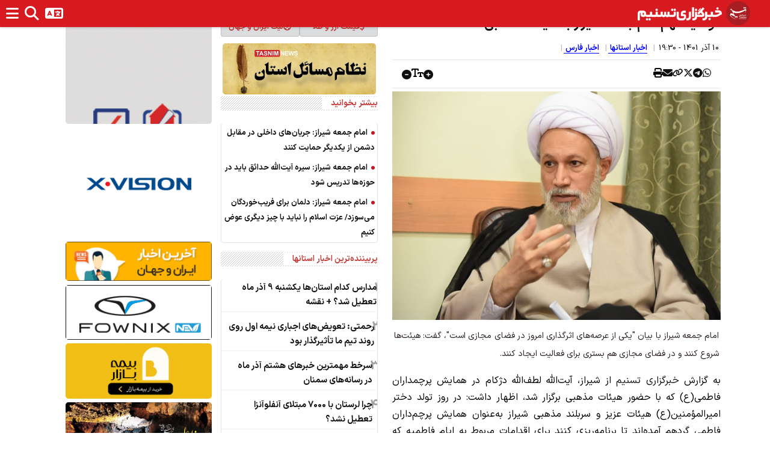

--- FILE ---
content_type: text/html; charset=utf-8
request_url: https://www.tasnimnews.com/fa/smallbox/15/0/7/6/1/0/8
body_size: 1585
content:
<section class="news-container news-box"><header><a href=/fa/news/overview/popular class=title> پربیننده‌ترین اخبار استانها </a></header><section class=content><article class=box-item><a href=/fa/news/1404/09/08/3459328/%D9%85%D8%AF%D8%A7%D8%B1%D8%B3-%DA%A9%D8%AF%D8%A7%D9%85-%D8%A7%D8%B3%D8%AA%D8%A7%D9%86-%D9%87%D8%A7-%DB%8C%DA%A9%D8%B4%D9%86%D8%A8%D9%87-9-%D8%A2%D8%B0%D8%B1-%D9%85%D8%A7%D9%87-%D8%AA%D8%B9%D8%B7%DB%8C%D9%84-%D8%B4%D8%AF-%D9%86%D9%82%D8%B4%D9%87><div class="numbered-item col-xs-12 text-container"><div class=d-flex><div class="rec-num col-xs-2 vcenter">1</div><h5 class="title col-xs-10 vcenter">مدارس کدام استان‌ها یکشنبه 9 آذر ماه تعطیل شد؟ &#x2B; نقشه</h5></div></div><div class=clearfix></div></a></article><article class=box-item><a href=/fa/news/1404/09/07/3458573/%D8%B1%D8%AD%D9%85%D8%AA%DB%8C-%D8%AA%D8%B9%D9%88%DB%8C%D8%B6-%D9%87%D8%A7%DB%8C-%D8%A7%D8%AC%D8%A8%D8%A7%D8%B1%DB%8C-%D9%86%DB%8C%D9%85%D9%87-%D8%A7%D9%88%D9%84-%D8%B1%D9%88%DB%8C-%D8%B1%D9%88%D9%86%D8%AF-%D8%AA%DB%8C%D9%85-%D9%85%D8%A7-%D8%AA%D8%A3%D8%AB%DB%8C%D8%B1%DA%AF%D8%B0%D8%A7%D8%B1-%D8%A8%D9%88%D8%AF><div class="numbered-item col-xs-12 text-container"><div class=d-flex><div class="rec-num col-xs-2 vcenter">2</div><h5 class="title col-xs-10 vcenter">رحمتی: تعویض‌های اجباری نیمه اول روی روند تیم ما تأثیرگذار بود</h5></div></div><div class=clearfix></div></a></article><article class=box-item><a href=/fa/news/1404/09/08/3459473/%D8%B3%D8%B1%D8%AE%D8%B7-%D9%85%D9%87%D9%85%D8%AA%D8%B1%DB%8C%D9%86-%D8%AE%D8%A8%D8%B1%D9%87%D8%A7%DB%8C-%D9%87%D8%B4%D8%AA%D9%85-%D8%A2%D8%B0%D8%B1-%D9%85%D8%A7%D9%87-%D8%AF%D8%B1-%D8%B1%D8%B3%D8%A7%D9%86%D9%87-%D9%87%D8%A7%DB%8C-%D8%B3%D9%85%D9%86%D8%A7%D9%86><div class="numbered-item col-xs-12 text-container"><div class=d-flex><div class="rec-num col-xs-2 vcenter">3</div><h5 class="title col-xs-10 vcenter">سرخط مهمترین خبرهای هشتم آذر ماه در رسانه‌های سمنان</h5></div></div><div class=clearfix></div></a></article><article class=box-item><a href=/fa/news/1404/09/08/3459397/%DA%86%D8%B1%D8%A7-%D9%84%D8%B1%D8%B3%D8%AA%D8%A7%D9%86-%D8%A8%D8%A7-7000-%D9%85%D8%A8%D8%AA%D9%84%D8%A7%DB%8C-%D8%A2%D9%86%D9%81%D9%84%D9%88%D8%A2%D9%86%D8%B2%D8%A7-%D8%AA%D8%B9%D8%B7%DB%8C%D9%84-%D9%86%D8%B4%D8%AF><div class="numbered-item col-xs-12 text-container"><div class=d-flex><div class="rec-num col-xs-2 vcenter">4</div><h5 class="title col-xs-10 vcenter">چرا لرستان با 7000 مبتلای آنفلوآنزا تعطیل نشد؟</h5></div></div><div class=clearfix></div></a></article><article class=box-item><a href=/fa/news/1404/09/08/3459428/%D8%A7%D8%AE%D8%AA%D8%B5%D8%A7%D8%B5%DB%8C-%D8%AA%D8%B3%D9%86%DB%8C%D9%85-%DA%A9%D8%B4%D9%81-%D9%85%D8%AD%D9%85%D9%88%D9%84%D9%87-%D8%B3%D9%84%D8%A7%D8%AD-%D9%88-%D9%85%D9%87%D9%85%D8%A7%D8%AA-%D8%AC%D9%86%DA%AF%DB%8C-%D8%AF%D8%B1-%D8%A7%D8%B1%D8%AA%D9%81%D8%A7%D8%B9%D8%A7%D8%AA-%DA%A9%D8%B1%D8%AF%D8%B3%D8%AA%D8%A7%D9%86><div class="numbered-item col-xs-12 text-container"><div class=d-flex><div class="rec-num col-xs-2 vcenter">5</div><h5 class="title col-xs-10 vcenter">اختصاصی تسنیم| کشف محموله سلاح و مهمات جنگی در ارتفاعات کردستان</h5></div></div><div class=clearfix></div></a></article><article class=box-item><a href=/fa/news/1404/09/08/3459390/%D8%B3%D8%B1%D9%82%D8%AA-%D8%AA%D8%AC%D9%87%DB%8C%D8%B2%D8%A7%D8%AA-%D9%BE%D8%B2%D8%B4%DA%A9%DB%8C-%D8%AF%D8%B1-%DA%AF%D8%B1%DA%AF%D8%A7%D9%86-%DA%A9%D8%A7%D8%B1%D9%85%D9%86%D8%AF-%D8%A8%DB%8C%D9%85%D8%A7%D8%B1%D8%B3%D8%AA%D8%A7%D9%86-%D8%B5%DB%8C%D8%A7%D8%AF-%D8%B4%DB%8C%D8%B1%D8%A7%D8%B2%DB%8C-%D8%A8%D8%A7%D8%B2%D8%AF%D8%A7%D8%B4%D8%AA-%D8%B4%D8%AF><div class="numbered-item col-xs-12 text-container"><div class=d-flex><div class="rec-num col-xs-2 vcenter">6</div><h5 class="title col-xs-10 vcenter">سرقت تجهیزات پزشکی در گرگان؛ کارمند بیمارستان صیاد شیرازی بازداشت شد</h5></div></div><div class=clearfix></div></a></article><article class=box-item><a href=/fa/news/1404/09/08/3459354/%D9%88%D8%AF%D8%A7%D8%B9-%DA%AF%DB%8C%D9%84%D8%A7%D9%86-%D8%A8%D8%A7-%D8%B5%D8%AF%D8%A7%DB%8C-%D9%85%D8%A7%D9%86%D8%AF%DA%AF%D8%A7%D8%B1-%D9%BE%DB%8C%DA%A9%D8%B1-%D9%86%D8%A7%D8%B5%D8%B1-%D9%85%D8%B3%D8%B9%D9%88%D8%AF%DB%8C-%D8%AF%D8%B1-%D8%AC%D9%88%D8%A7%D8%B1-%D9%85%DB%8C%D8%B1%D8%B2%D8%A7-%DA%A9%D9%88%DA%86%DA%A9-%D8%AE%D8%A7%D9%86-%D8%A2%D8%B1%D8%A7%D9%85-%DA%AF%D8%B1%D9%81%D8%AA><div class="numbered-item col-xs-12 text-container"><div class=d-flex><div class="rec-num col-xs-2 vcenter">7</div><h5 class="title col-xs-10 vcenter">وداع گیلان با صدای ماندگار؛ پیکر ناصر مسعودی در جوار میرزا کوچک‌خان آرام گرفت</h5></div></div><div class=clearfix></div></a></article><article class=box-item><a href=/fa/news/1404/09/08/3459236/%D8%A8%D9%84%D8%A7%D8%AA%DA%A9%D9%84%DB%8C%D9%81%DB%8C-%D8%AF%D8%B1-%D8%B2%D9%86%D8%AC%D8%A7%D9%86-%D8%A7%D8%B3%D8%AA%D8%A7%D9%86%D8%AF%D8%A7%D8%B1%DB%8C-%DA%A9%D9%87-%D8%A8%DB%8C%D8%B4%D8%AA%D8%B1-%D8%B1%D8%B2%D9%88%D9%85%D9%87-%D9%85%DB%8C-%D8%B3%D8%A7%D8%B2%D8%AF-%D8%AA%D8%A7-%D8%A7%D8%AB%D8%B1%DA%AF%D8%B0%D8%A7%D8%B1%DB%8C><div class="numbered-item col-xs-12 text-container"><div class=d-flex><div class="rec-num col-xs-2 vcenter">8</div><h5 class="title col-xs-10 vcenter">بلاتکلیفی در زنجان/ استانداری که بیشتر رزومه می‌سازد تا اثرگذاری!</h5></div></div><div class=clearfix></div></a></article></section></section>

--- FILE ---
content_type: text/html; charset=utf-8
request_url: https://www.tasnimnews.com/fa/smallbox/2/1/0/6/1/10/0
body_size: 642
content:
<section class="news-container news-box"><header><a href=/fa/news/overview/top class=title> اخبار روز استانها </a></header><section class=content><article class=box-item><a href=/fa/news/1404/09/08/3459484/%D8%B7%D8%A8%DB%8C%D8%B9%D8%AA-%D8%AE%D8%B4%DA%A9-%D9%88-%D9%85%D8%B1%D8%A7%D9%82%D8%A8%D8%AA-%D8%A7%D8%B2-%D8%A2%D8%AA%D8%B4-%D8%B3%D9%88%D8%B2%DB%8C-%D9%87%D8%A7><div class="bulleted-item col-xs-12 text-container"><h5 class=title><i class="fa fa-circle"></i> طبیعت خشک و مراقبت از آتش‌سوزی‌ها</h5></div><div class=clearfix></div></a></article><article class=box-item><a href=/fa/news/1404/09/08/3459479/%D8%A8%D8%A7%D8%B1%D8%B4-%D9%87%D8%A7-%D8%AF%D8%B1-%D8%B2%D9%85%D8%B3%D8%AA%D8%A7%D9%86-%D8%A7%D8%B1%D8%AF%D8%A8%DB%8C%D9%84-%D9%86%D8%B1%D9%85%D8%A7%D9%84-%D8%AE%D9%88%D8%A7%D9%87%D8%AF-%D8%A8%D9%88%D8%AF><div class="bulleted-item col-xs-12 text-container"><h5 class=title><i class="fa fa-circle"></i> بارش‌ها در زمستان اردبیل نرمال خواهد بود</h5></div><div class=clearfix></div></a></article><article class=box-item><a href=/fa/news/1404/09/08/3459482/%D8%A8%D8%B3%D8%A7%D8%B7-%D8%B3%D8%A7%D8%AE%D8%AA-%D9%88-%D8%B3%D8%A7%D8%B2%D9%87%D8%A7%DB%8C-%D8%BA%DB%8C%D8%B1%D9%85%D8%AC%D8%A7%D8%B2-%D8%A8%D8%B1%DA%86%DB%8C%D8%AF%D9%87-%D9%85%DB%8C-%D8%B4%D9%88%D8%AF><div class="bulleted-item col-xs-12 text-container"><h5 class=title><i class="fa fa-circle"></i> بساط ساخت و سازهای غیرمجاز برچیده می‌شود</h5></div><div class=clearfix></div></a></article><article class=box-item><a href=/fa/news/1404/09/08/3459481/%D8%AA%D8%AC%D9%87%DB%8C%D8%B2-%D9%85%D8%AF%D8%A7%D8%B1%D8%B3-%D8%A7%D8%B3%D8%AA%D8%A7%D9%86-%D8%A8%D9%87-%D8%B3%DB%8C%D8%B3%D8%AA%D9%85-%DA%AF%D8%B1%D9%85%D8%A7%DB%8C%D8%B4%DB%8C-%D8%A7%D8%B3%D8%AA%D8%A7%D9%86%D8%AF%D8%A7%D8%B1%D8%AF><div class="bulleted-item col-xs-12 text-container"><h5 class=title><i class="fa fa-circle"></i> تجهیز مدارس استان به سیستم گرمایشی استاندارد</h5></div><div class=clearfix></div></a></article><article class=box-item><a href=/fa/news/1404/09/08/3459477/%D8%B1%D9%88%D8%B2%D9%87%D8%A7%DB%8C-%D8%A2%D9%84%D9%88%D8%AF%D9%87-%D8%A7%D8%B1%D8%AF%D8%A8%DB%8C%D9%84-10-%D8%AF%D8%B1%D8%B5%D8%AF-%D8%A7%D9%81%D8%B2%D8%A7%DB%8C%D8%B4-%DB%8C%D8%A7%D9%81%D8%AA%D9%87-%D8%A7%D8%B3%D8%AA><div class="bulleted-item col-xs-12 text-container"><h5 class=title><i class="fa fa-circle"></i> روزهای آلوده اردبیل 10 درصد افزایش یافته است</h5></div><div class=clearfix></div></a></article></section></section>

--- FILE ---
content_type: text/html; charset=utf-8
request_url: https://www.tasnimnews.com/fa/smallbox/25/1/0/0/0/8/0
body_size: 1408
content:
<section class="news-container news-box"><header><a href=/fa/news/overview/top class=title> آخرین خبرهای روز </a></header><section class=content><article class=box-item><a href=/fa/news/1404/09/08/3459503/%D8%AA%D9%82%D8%B3%DB%8C%D9%85-%D9%82%D8%AF%D8%B1%D8%AA-%DB%8C%D8%A7-%D8%AA%D8%AC%D8%B2%DB%8C%D9%87-%D8%B1%D9%88%DB%8C%DA%A9%D8%B1%D8%AF-%D8%A2%D9%85%D8%B1%DB%8C%DA%A9%D8%A7-%D8%B9%D8%B1%D8%A8%D8%B3%D8%AA%D8%A7%D9%86-%D9%88-%D8%A7%D9%85%D8%A7%D8%B1%D8%A7%D8%AA-%D8%A8%D9%87-%D8%A2%DB%8C%D9%86%D8%AF%D9%87-%D8%B3%D9%88%D8%AF%D8%A7%D9%86><div class=big-pic-item><div class="col-xs-12 image-container"><figure><img alt="تقسیم قدرت یا تجزیه؟ رویکرد آمریکا، عربستان و امارات به آینده سودان" class="img-responsive center_position cursor_pointer" src=//newsmedia.tasnimnews.com/Tasnim/Uploaded/Image/1404/09/08/1404090821382586134877273.png height=280 width=400></figure></div><div class="col-xs-12 text-container"><h5 class="title normal_weight">تقسیم قدرت یا تجزیه؟ رویکرد آمریکا، عربستان و امارات به آینده سودان</h5></div></div><div class=clearfix></div></a></article><article class="box-item p-1 px-2"><a class="d-flex gap-2" href=/fa/news/1404/09/08/3459364/%D8%AA%D8%B1%D8%A7%DA%98%D8%AF%DB%8C-%DB%8C%D8%A7-%DA%A9%D9%85%D8%AF%DB%8C-%D8%B9%D9%85%D9%84%DB%8C%D8%A7%D8%AA-%D8%B1%D9%88%D8%A7%D9%86%DB%8C-%D8%B1%D8%A6%DB%8C%D8%B3-%D8%B4%D9%88%D8%B1%D8%A7%DB%8C-%D8%A7%D8%B7%D9%84%D8%A7%D8%B9-%D8%B1%D8%B3%D8%A7%D9%86%DB%8C-%D8%AF%D9%88%D9%84%D8%AA-%D8%B9%D9%84%DB%8C%D9%87-%D8%AF%D9%88%D9%84%D8%AA><div class="col-5 image-container vcenter"><figure><img alt="تراژدی یا کمدی؟ عملیات روانی رئیس شورای اطلاع‌رسانی دولت علیه دولت؟!" class="img-responsive center_position cursor_pointer" src=//newsmedia.tasnimnews.com/Tasnim/Uploaded/Image/1404/05/05/1404050519444779933535402.jpg width=170 height=118></figure></div><div class="col-xs-7 text-container vcenter normal_weight"><h5 class=title>تراژدی یا کمدی؟ عملیات روانی رئیس شورای اطلاع‌رسانی دولت علیه دولت؟!</h5></div><div class=clearfix></div></a></article><article class="box-item p-1 px-2"><a class="d-flex gap-2" href=/fa/news/1404/09/08/3458377/%D8%A7%D8%B2-%D8%A8%D8%B1%DA%86%D8%B3%D8%A8-%D8%AA%D8%B1%D9%88%D8%B1%DB%8C%D8%B3%D9%85-%D8%AF%D9%88%D9%84%D8%AA%DB%8C-%D8%AA%D8%A7-%D8%A8%D9%86-%D8%A8%D8%B3%D8%AA-%D8%A7%D9%85%D9%86%DB%8C%D8%AA%DB%8C-%D8%A7%D8%B1%D9%88%D9%BE%D8%A7-%D9%88-%DA%86%D8%A7%D9%84%D8%B4-%D9%85%D8%B4%D8%B1%D9%88%D8%B9%DB%8C%D8%AA%D9%90-%D8%AA%D9%82%D8%A7%D8%A8%D9%84-%D8%A8%D8%A7-%D8%B1%D9%88%D8%B3%DB%8C%D9%87><div class="col-5 image-container vcenter"><figure><img alt="از برچسب «تروریسم دولتی» تا بن‌بست امنیتی؛ اروپا و چالش مشروعیتِ تقابل با روسیه" class="img-responsive center_position cursor_pointer" src=//newsmedia.tasnimnews.com/Tasnim/Uploaded/Image/1401/09/08/1401090808062390526550222.jpg width=170 height=118></figure></div><div class="col-xs-7 text-container vcenter normal_weight"><h5 class=title>از برچسب «تروریسم دولتی» تا بن‌بست امنیتی؛ اروپا و چالش مشروعیتِ تقابل با روسیه</h5></div><div class=clearfix></div></a></article><article class="box-item p-1 px-2"><a class="d-flex gap-2" href=/fa/news/1404/09/08/3459289/%D8%A7%D9%81%D9%82%D9%87%DB%8C-%D8%A7%D8%B3%D8%AA%D8%B9%D9%85%D8%A7%D8%B1%D8%B3%D8%AA%DB%8C%D8%B2%DB%8C-%D8%AF%D8%B1-%D8%AE%D9%88%D9%86-%D9%85%D8%B1%D8%AF%D9%85-%D8%B3%D9%88%D8%B1%DB%8C%D9%87-%D8%A7%D8%B3%D8%AA-%D9%87%D8%B3%D8%AA%D9%87-%D9%87%D8%A7%DB%8C-%D9%85%D9%82%D8%A7%D9%88%D9%85%D8%AA-%D8%AF%D8%B1%D8%AD%D8%A7%D9%84-%D8%B4%DA%A9%D9%84-%DA%AF%DB%8C%D8%B1%DB%8C-%D8%A7%D8%B3%D8%AA><div class="col-5 image-container vcenter"><figure><img alt="افقهی: استعمارستیزی در خون مردم سوریه است/ هسته‌های مقاومت درحال شکل‌گیری است" class="img-responsive center_position cursor_pointer" src=//newsmedia.tasnimnews.com/Tasnim/Uploaded/Image/1394/04/06/139404061740404195582002.jpg width=170 height=118></figure></div><div class="col-xs-7 text-container vcenter normal_weight"><h5 class=title>افقهی: استعمارستیزی در خون مردم سوریه است/ هسته‌های مقاومت درحال شکل‌گیری است</h5></div><div class=clearfix></div></a></article><article class="box-item p-1 px-2"><a class="d-flex gap-2" href=/fa/news/1404/09/08/3459530/%D9%81%D9%82%D8%B1-%D8%B0%D9%87%D9%86%DB%8C-%D8%B3%D8%B1%DB%8C%D8%B9-%D8%A7%D9%84%D9%82%D9%84%D9%85-%D9%88-%D9%85%D8%A7%D8%B2%D9%88%D8%AE%DB%8C%D8%B3%D9%85-%D8%A7%D8%B3%D8%AA%D8%B9%D9%85%D8%A7%D8%B1%D8%AE%D9%88%D8%A7%D9%87%DB%8C><div class="col-5 image-container vcenter"><figure><img alt="فقر ذهنی سریع‌القلم و مازوخیسم استعمارخواهی" class="img-responsive center_position cursor_pointer" src=//newsmedia.tasnimnews.com/Tasnim/Uploaded/Image/1395/05/05/139505051037218828216212.jpg width=170 height=118></figure></div><div class="col-xs-7 text-container vcenter normal_weight"><h5 class=title>فقر ذهنی سریع‌القلم و مازوخیسم استعمارخواهی</h5></div><div class=clearfix></div></a></article></section></section>